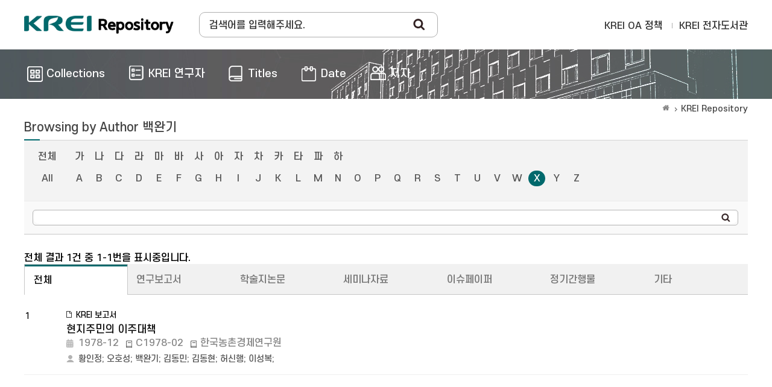

--- FILE ---
content_type: text/html;charset=UTF-8
request_url: https://repository.krei.re.kr/browse?type=author&sort_by=1&order=ASC&rpp=60&etal=-1&value=%EB%B0%B1%EC%99%84%EA%B8%B0&starts_with=X
body_size: 19759
content:
<!DOCTYPE html>
<html>
<head>
    <title>KREI Repository: Browsing DSpace</title>
    <meta http-equiv="Content-Type" content="text/html; charset=UTF-8"/>
    <meta http-equiv="X-UA-Compatible" content="IE=edge"/>
    <meta name="Generator" content="DSpace 5.5"/>
    <meta name="viewport" content="width=device-width, initial-scale=1.0">
    <link rel="shortcut icon" href="/favicon.ico" type="image/x-icon"/>
    <link rel="search" type="application/opensearchdescription+xml" href="/open-search/description.xml" title="DSpace"/>
        <link rel="stylesheet" href="/css/bootstrap.min.css">
    <link rel="stylesheet" href="/css/layout.css">
    <link rel="stylesheet" href="/css/media_query.css">
    <!-- Owl Carousel -->
    <link href="/css/owl.carousel.min.css" rel="stylesheet">
    <link href="/css/owl.theme.default.min.css" rel="stylesheet">
    <!-- Slidebars CSS -->
    <link rel="stylesheet" href="/css/slidebars.css">
    <script type="text/javascript" src="/js/jquery-1.12.4.min.js"></script>
    <script type="text/javascript" src="/static/js/jquery/jquery-ui-1.10.3.custom.min.js"></script>
    <script type="text/javascript" src="/js/bootstrap.min.js"></script>
    <script type="text/javascript" src="/js/slidebars.js"></script>
    <!-- Owl Carousel Assets -->
    <script src="/js/owl.carousel.min.js"></script>
    <script async src="https://www.googletagmanager.com/gtag/js?id=G-GSQT7GNMVG"></script>
<script>
 window.dataLayer = window.dataLayer || [];
 function gtag(){dataLayer.push(arguments);}
 gtag('js', new Date());
 gtag('config', 'G-GSQT7GNMVG');
</script>
</head>
<body>
<div id="sb-site">
    <div class="col_width sub_header">
        <h1><a href="/">Korea Rural Economic Institue</a></h1>
        <div class="sub_search_box">
            <div class="ss_int_box">
                <form method="get" action="/simple-search" id="searchForm">
                    <input type="text" title="검색창" class="ms_int" name="query" id="tequery" placeholder="검색어를 입력해주세요."/>
                    <input type="submit" title="Search" class="ms_bt" value="Search"/>
                </form>
            </div>
        </div>
        <div class="gnav">
            <div class="gn_r_box">
                <a href="/about">KREI OA 정책</a>
                <a href="http://library.krei.re.kr">KREI 전자도서관</a>
            </div>
            </div><!-- gnav : e -->
        <div class="tablet_nav sb-toggle-right">
            <a href="#" class="tablet_nav_bt" id="mnav_bt">
                <span class="line"></span>
                <span class="line"></span>
                <span class="line"></span>
            </a>
        </div>
        <div class="mobile_search">
            <a href="#" class="mobile_sbt">검색</a>
            <div class="mobile_s_inner">
                <span class="d_arrow"></span>
                <p class="mmobile_s_int"><input type="text" title="검색" placeholder="Search"></p>
            </div>
        </div>
    </div>
    <div class="sub_nav_wrap">
    <div class="col_width">
        <nav class="nav_box">
            <ul>
                <li><a href="/community-list"><span>Collections</span></a></li>
                <li><a href="/browse-researcher"><span class="m_nav_icon04">KREI 연구자</span></a></li>
                <li><a href="/browse?type=title"><span class="m_nav_icon02">Titles</span></a></li>
                <li><a href="/browse?type=dateissued"><span class="m_nav_icon05">Date</span></a></li>
                <li><a href="/browse?type=author&starts_with=가"><span class="m_nav_icon03">저자</span></a></li>
            </ul>
        </nav>
    </div>
</div>
<div class="col_width sub_container">
        <div class="sub_contents">
            <div class="page_nav">
					<a href="/" class="page_home"></a><a href="">KREI Repository</a></div><script type="text/javascript">
    function jumpTo(sel) {
        var url = '/browse?type=author';
        var sw = sel.value;
        var urlSuffix = "&starts_with=" + encodeURI(sw);
        if (sw === "All") {
            urlSuffix = "";
        }
        document.location.href = url + urlSuffix;
    }
    function tabChange(sel) {
        var v = sel.value;
        var url = '';
        if (v !== '') {
            url = '/handle/' + '' + v;
        } else {
            url = '';
        }
        url += '/browse?type=author&sort_by=2&order=DESC&amp;value=%EB%B0%B1%EC%99%84%EA%B8%B0';
        document.location.href = url;
    }
</script>

<div class="sub_title">
        <h3>
            Browsing by&nbsp;Author&nbsp;백완기</h3>
    </div>


    <div class="top_line_box">
        <form method="get" action="/browse">
            <input type="hidden" name="type" value="author"/>
            <input type="hidden" name="sort_by" value="1"/>
            <input type="hidden" name="order" value="ASC"/>
            <input type="hidden" name="rpp" value="60"/>
            <input type="hidden" name="etal" value="-1"/>
            <input type="hidden" name="value" value="백완기"/>
                <div class="option_inner">
                    <div class="key_eng_box">
                        <a href="/browse?type=author&amp;sort_by=1&amp;order=ASC&amp;rpp=60&amp;etal=-1&amp;value=%EB%B0%B1%EC%99%84%EA%B8%B0" class="key_all">전체</a>
                        <a href="/browse?type=author&amp;sort_by=1&amp;order=ASC&amp;rpp=60&amp;etal=-1&amp;value=%EB%B0%B1%EC%99%84%EA%B8%B0&amp;starts_with=%EA%B0%80" >가</a>
                        <a href="/browse?type=author&amp;sort_by=1&amp;order=ASC&amp;rpp=60&amp;etal=-1&amp;value=%EB%B0%B1%EC%99%84%EA%B8%B0&amp;starts_with=%EB%82%98" >나</a>
                        <a href="/browse?type=author&amp;sort_by=1&amp;order=ASC&amp;rpp=60&amp;etal=-1&amp;value=%EB%B0%B1%EC%99%84%EA%B8%B0&amp;starts_with=%EB%8B%A4" >다</a>
                        <a href="/browse?type=author&amp;sort_by=1&amp;order=ASC&amp;rpp=60&amp;etal=-1&amp;value=%EB%B0%B1%EC%99%84%EA%B8%B0&amp;starts_with=%EB%9D%BC" >라</a>
                        <a href="/browse?type=author&amp;sort_by=1&amp;order=ASC&amp;rpp=60&amp;etal=-1&amp;value=%EB%B0%B1%EC%99%84%EA%B8%B0&amp;starts_with=%EB%A7%88" >마</a>
                        <a href="/browse?type=author&amp;sort_by=1&amp;order=ASC&amp;rpp=60&amp;etal=-1&amp;value=%EB%B0%B1%EC%99%84%EA%B8%B0&amp;starts_with=%EB%B0%94" >바</a>
                        <a href="/browse?type=author&amp;sort_by=1&amp;order=ASC&amp;rpp=60&amp;etal=-1&amp;value=%EB%B0%B1%EC%99%84%EA%B8%B0&amp;starts_with=%EC%82%AC" >사</a>
                        <a href="/browse?type=author&amp;sort_by=1&amp;order=ASC&amp;rpp=60&amp;etal=-1&amp;value=%EB%B0%B1%EC%99%84%EA%B8%B0&amp;starts_with=%EC%95%84" >아</a>
                        <a href="/browse?type=author&amp;sort_by=1&amp;order=ASC&amp;rpp=60&amp;etal=-1&amp;value=%EB%B0%B1%EC%99%84%EA%B8%B0&amp;starts_with=%EC%9E%90" >자</a>
                        <a href="/browse?type=author&amp;sort_by=1&amp;order=ASC&amp;rpp=60&amp;etal=-1&amp;value=%EB%B0%B1%EC%99%84%EA%B8%B0&amp;starts_with=%EC%B0%A8" >차</a>
                        <a href="/browse?type=author&amp;sort_by=1&amp;order=ASC&amp;rpp=60&amp;etal=-1&amp;value=%EB%B0%B1%EC%99%84%EA%B8%B0&amp;starts_with=%EC%B9%B4" >카</a>
                        <a href="/browse?type=author&amp;sort_by=1&amp;order=ASC&amp;rpp=60&amp;etal=-1&amp;value=%EB%B0%B1%EC%99%84%EA%B8%B0&amp;starts_with=%ED%83%80" >타</a>
                        <a href="/browse?type=author&amp;sort_by=1&amp;order=ASC&amp;rpp=60&amp;etal=-1&amp;value=%EB%B0%B1%EC%99%84%EA%B8%B0&amp;starts_with=%ED%8C%8C" >파</a>
                        <a href="/browse?type=author&amp;sort_by=1&amp;order=ASC&amp;rpp=60&amp;etal=-1&amp;value=%EB%B0%B1%EC%99%84%EA%B8%B0&amp;starts_with=%ED%95%98" >하</a>
                        <select class="m_key_sel" onchange="jumpTo(this)">
                            <option value="가" >가</option>
                            <option value="나" >나</option>
                            <option value="다" >다</option>
                            <option value="라" >라</option>
                            <option value="마" >마</option>
                            <option value="바" >바</option>
                            <option value="사" >사</option>
                            <option value="아" >아</option>
                            <option value="자" >자</option>
                            <option value="차" >차</option>
                            <option value="카" >카</option>
                            <option value="타" >타</option>
                            <option value="파" >파</option>
                            <option value="하" >하</option>
                            </select>
                    </div>
                    <div class="key_eng_box">
                        <a href="/browse?type=author&amp;sort_by=1&amp;order=ASC&amp;rpp=60&amp;etal=-1&amp;value=%EB%B0%B1%EC%99%84%EA%B8%B0" class="key_all">All</a>
                        <a href="/browse?type=author&amp;sort_by=1&amp;order=ASC&amp;rpp=60&amp;etal=-1&amp;value=%EB%B0%B1%EC%99%84%EA%B8%B0&amp;starts_with=A" >A</a>
                            <a href="/browse?type=author&amp;sort_by=1&amp;order=ASC&amp;rpp=60&amp;etal=-1&amp;value=%EB%B0%B1%EC%99%84%EA%B8%B0&amp;starts_with=B" >B</a>
                            <a href="/browse?type=author&amp;sort_by=1&amp;order=ASC&amp;rpp=60&amp;etal=-1&amp;value=%EB%B0%B1%EC%99%84%EA%B8%B0&amp;starts_with=C" >C</a>
                            <a href="/browse?type=author&amp;sort_by=1&amp;order=ASC&amp;rpp=60&amp;etal=-1&amp;value=%EB%B0%B1%EC%99%84%EA%B8%B0&amp;starts_with=D" >D</a>
                            <a href="/browse?type=author&amp;sort_by=1&amp;order=ASC&amp;rpp=60&amp;etal=-1&amp;value=%EB%B0%B1%EC%99%84%EA%B8%B0&amp;starts_with=E" >E</a>
                            <a href="/browse?type=author&amp;sort_by=1&amp;order=ASC&amp;rpp=60&amp;etal=-1&amp;value=%EB%B0%B1%EC%99%84%EA%B8%B0&amp;starts_with=F" >F</a>
                            <a href="/browse?type=author&amp;sort_by=1&amp;order=ASC&amp;rpp=60&amp;etal=-1&amp;value=%EB%B0%B1%EC%99%84%EA%B8%B0&amp;starts_with=G" >G</a>
                            <a href="/browse?type=author&amp;sort_by=1&amp;order=ASC&amp;rpp=60&amp;etal=-1&amp;value=%EB%B0%B1%EC%99%84%EA%B8%B0&amp;starts_with=H" >H</a>
                            <a href="/browse?type=author&amp;sort_by=1&amp;order=ASC&amp;rpp=60&amp;etal=-1&amp;value=%EB%B0%B1%EC%99%84%EA%B8%B0&amp;starts_with=I" >I</a>
                            <a href="/browse?type=author&amp;sort_by=1&amp;order=ASC&amp;rpp=60&amp;etal=-1&amp;value=%EB%B0%B1%EC%99%84%EA%B8%B0&amp;starts_with=J" >J</a>
                            <a href="/browse?type=author&amp;sort_by=1&amp;order=ASC&amp;rpp=60&amp;etal=-1&amp;value=%EB%B0%B1%EC%99%84%EA%B8%B0&amp;starts_with=K" >K</a>
                            <a href="/browse?type=author&amp;sort_by=1&amp;order=ASC&amp;rpp=60&amp;etal=-1&amp;value=%EB%B0%B1%EC%99%84%EA%B8%B0&amp;starts_with=L" >L</a>
                            <a href="/browse?type=author&amp;sort_by=1&amp;order=ASC&amp;rpp=60&amp;etal=-1&amp;value=%EB%B0%B1%EC%99%84%EA%B8%B0&amp;starts_with=M" >M</a>
                            <a href="/browse?type=author&amp;sort_by=1&amp;order=ASC&amp;rpp=60&amp;etal=-1&amp;value=%EB%B0%B1%EC%99%84%EA%B8%B0&amp;starts_with=N" >N</a>
                            <a href="/browse?type=author&amp;sort_by=1&amp;order=ASC&amp;rpp=60&amp;etal=-1&amp;value=%EB%B0%B1%EC%99%84%EA%B8%B0&amp;starts_with=O" >O</a>
                            <a href="/browse?type=author&amp;sort_by=1&amp;order=ASC&amp;rpp=60&amp;etal=-1&amp;value=%EB%B0%B1%EC%99%84%EA%B8%B0&amp;starts_with=P" >P</a>
                            <a href="/browse?type=author&amp;sort_by=1&amp;order=ASC&amp;rpp=60&amp;etal=-1&amp;value=%EB%B0%B1%EC%99%84%EA%B8%B0&amp;starts_with=Q" >Q</a>
                            <a href="/browse?type=author&amp;sort_by=1&amp;order=ASC&amp;rpp=60&amp;etal=-1&amp;value=%EB%B0%B1%EC%99%84%EA%B8%B0&amp;starts_with=R" >R</a>
                            <a href="/browse?type=author&amp;sort_by=1&amp;order=ASC&amp;rpp=60&amp;etal=-1&amp;value=%EB%B0%B1%EC%99%84%EA%B8%B0&amp;starts_with=S" >S</a>
                            <a href="/browse?type=author&amp;sort_by=1&amp;order=ASC&amp;rpp=60&amp;etal=-1&amp;value=%EB%B0%B1%EC%99%84%EA%B8%B0&amp;starts_with=T" >T</a>
                            <a href="/browse?type=author&amp;sort_by=1&amp;order=ASC&amp;rpp=60&amp;etal=-1&amp;value=%EB%B0%B1%EC%99%84%EA%B8%B0&amp;starts_with=U" >U</a>
                            <a href="/browse?type=author&amp;sort_by=1&amp;order=ASC&amp;rpp=60&amp;etal=-1&amp;value=%EB%B0%B1%EC%99%84%EA%B8%B0&amp;starts_with=V" >V</a>
                            <a href="/browse?type=author&amp;sort_by=1&amp;order=ASC&amp;rpp=60&amp;etal=-1&amp;value=%EB%B0%B1%EC%99%84%EA%B8%B0&amp;starts_with=W" >W</a>
                            <a href="/browse?type=author&amp;sort_by=1&amp;order=ASC&amp;rpp=60&amp;etal=-1&amp;value=%EB%B0%B1%EC%99%84%EA%B8%B0&amp;starts_with=X" class="on">X</a>
                            <a href="/browse?type=author&amp;sort_by=1&amp;order=ASC&amp;rpp=60&amp;etal=-1&amp;value=%EB%B0%B1%EC%99%84%EA%B8%B0&amp;starts_with=Y" >Y</a>
                            <a href="/browse?type=author&amp;sort_by=1&amp;order=ASC&amp;rpp=60&amp;etal=-1&amp;value=%EB%B0%B1%EC%99%84%EA%B8%B0&amp;starts_with=Z" >Z</a>
                            <select class="m_key_sel" onchange="jumpTo(this)">
                            <option value="All" >All</option>
                            <option value="A" >A</option>
                                <option value="B" >B</option>
                                <option value="C" >C</option>
                                <option value="D" >D</option>
                                <option value="E" >E</option>
                                <option value="F" >F</option>
                                <option value="G" >G</option>
                                <option value="H" >H</option>
                                <option value="I" >I</option>
                                <option value="J" >J</option>
                                <option value="K" >K</option>
                                <option value="L" >L</option>
                                <option value="M" >M</option>
                                <option value="N" >N</option>
                                <option value="O" >O</option>
                                <option value="P" >P</option>
                                <option value="Q" >Q</option>
                                <option value="R" >R</option>
                                <option value="S" >S</option>
                                <option value="T" >T</option>
                                <option value="U" >U</option>
                                <option value="V" >V</option>
                                <option value="W" >W</option>
                                <option value="X"  selected="selected">X</option>
                                <option value="Y" >Y</option>
                                <option value="Z" >Z</option>
                                </select>
                    </div>
                </div>
                <!-- jump_title_box : e -->
                <div class="browse_search_wrap">
                    <div class="int_type01">
                        <div class="ss_int_box">
                            <input type="text" class="ms_int" title="Browse by Author" name="starts_with"/>
                            <input type="submit" class="rs_bt" value="search"/>
                        </div>
                    </div>
                </div>
                </form>
    </div>
    <p class="items_box">
        전체 결과 1건 중 1-1번을 표시중입니다. </p>
    <div class="s_tab_wrap">
        <div class="s_tab_inner">
            <ul>
                <li><a class="s_t_active" href="/browse?type=author">전체</a></li>
                    <li><a class="" href="/handle/2018.oak/39/browse?type=author">연구보고서</a></li>
                    <li><a class="" href="/handle/2018.oak/73/browse?type=author">학술지논문</a></li>
                    <li><a class="" href="/handle/2018.oak/67/browse?type=author">세미나자료</a></li>
                    <li><a class="" href="/handle/2018.oak/69/browse?type=author">이슈페이퍼</a></li>
                    <li><a class="" href="/handle/2018.oak/53/browse?type=author">정기간행물</a></li>
                    <li><a class="" href="/handle/2018.oak/12024/browse?type=author">기타</a></li>
                    </ul>
            <select onchange="tabChange(this);">
                <option class="selected" >전체</option>
                        <option class="selected" >연구보고서</option>
                        <option class="selected" >학술지논문</option>
                        <option class="selected" >세미나자료</option>
                        <option class="selected" >이슈페이퍼</option>
                        <option class="selected" >정기간행물</option>
                        <option class="selected" >기타</option>
                        </select>
        </div>
    </div>
    <div class="article_list_box">
<ul>
<li><span class="list_num">1</span><span class="list_img"></span><em class="list_article_icon">KREI 보고서</em><div class="list_pdf"><a href="/handle/2018.oak/12910">현지주민의 이주대책</a></div><div><span class="list_date_t">1978-12</span><span class="info_span">C1978-02</span><span class="info_span">한국농촌경제연구원</span></div><em class="list_authors"><a href="/browse?type=author&value=%ED%99%A9%EC%9D%B8%EC%A0%95">황인정</a>;&nbsp;<a href="/browse?type=author&value=%EC%98%A4%ED%98%B8%EC%84%B1">오호성</a>;&nbsp;<a href="/browse?type=author&value=%EB%B0%B1%EC%99%84%EA%B8%B0">백완기</a>;&nbsp;<a href="/browse?type=author&value=%EA%B9%80%EB%8F%99%EB%AF%BC">김동민</a>;&nbsp;<a href="/browse?type=author&value=%EA%B9%80%EB%8F%99%ED%98%84">김동현</a>;&nbsp;<a href="/browse?type=author&value=%ED%97%88%EC%8B%A0%ED%96%89">허신행</a>;&nbsp;<a href="/browse?type=author&value=%EC%9D%B4%EC%84%B1%EB%B3%B5">이성복</a>;&nbsp;</em></li>
</ul></div><!-- article_list_box :: END -->
<div class="paginate_complex"><strong>1</strong></div></div>
			<!-- sub_contents : e -->
		</div>
		<!-- sub_container : e -->
		<div class="footer_wrap">
			<div class="col_width">
				<span class="oak_logo">한국농촌경제연구원</span>
				<em>
					KREI Repository was built as a OAK to the National Central Library.</em>
					<div class="f_t_info">
						<span>???jsp.layout.footer.mail???</span>
					</div>
			</div>
		</div>
	</div>
	<!-- sb-site : e -->
	<!-- 오른쪽 메뉴 -->
	<div class="sb-slidebar sb-right">
		<div class="right_nav_box">
			<h3>BROWSE</h3>
			<ul>
				<li><a href="/community-list">Collections</a></li>
				<li><a href="/browse?type=title">Titles</a></li>
					<li><a href="/browse?type=author">저자</a></li>
					<li><a href="/browse?type=dateissued">Date</a></li>
					</ul>
		</div>
	</div>
	<script src="/js/slidebars.js"></script>
	<script type="text/javascript">
		(function($) {
			$(document).ready(function() {
				$.slidebars();
			});
		})(jQuery);
	</script>
</body>
</html>